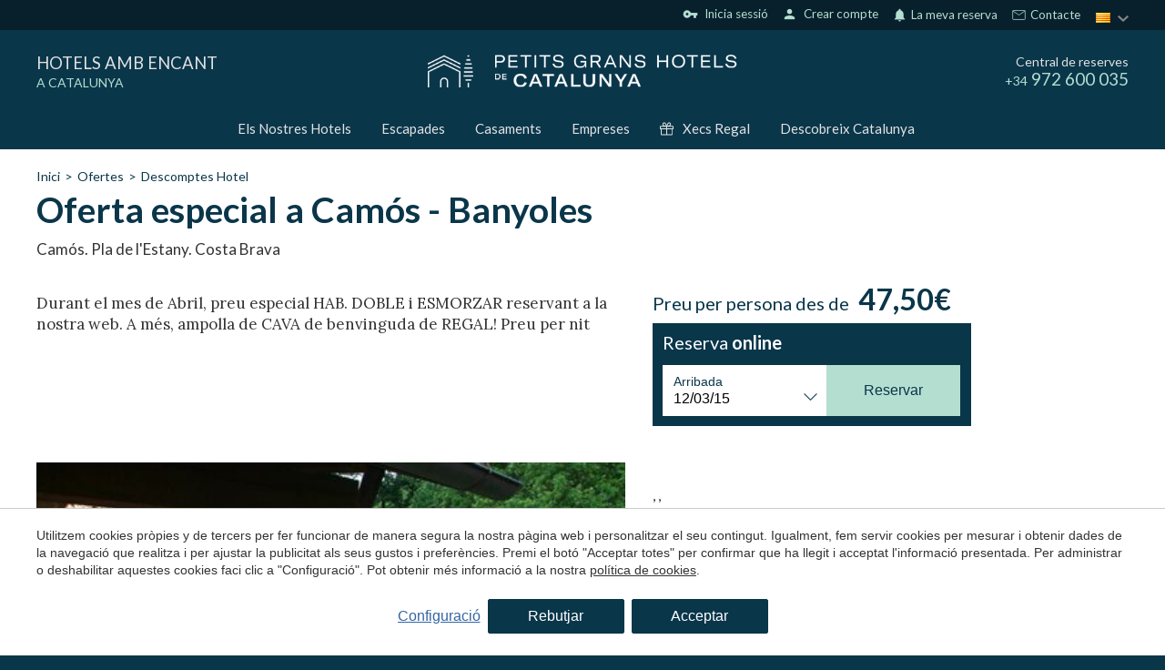

--- FILE ---
content_type: text/html; charset=UTF-8
request_url: https://www.petitsgranshotelsdecatalunya.com/ca/ofertes/descomptes-hotel/oferta-especial-en-camos-banyoles
body_size: 20887
content:
<!doctype html>
<!--[if lt IE 7]> <html class="no-js lt-ie9 lt-ie8 lt-ie7" lang="ca"> <![endif]-->
<!--[if IE 7]>    <html class="no-js lt-ie9 lt-ie8" lang="ca"> <![endif]-->
<!--[if IE 8]>    <html class="no-js lt-ie9" lang="ca"> <![endif]-->
<!--[if IE 9]>    <html class="no-js lt-ie10" lang="ca"> <![endif]-->
<!--[if gt IE 8]><!--> <html class="no-js" lang="ca"> <!--<![endif]-->
<head>
<meta charset="utf-8">
<meta http-equiv="X-UA-Compatible" content="IE=edge,chrome=1">
<TITLE>Oferta especial a Camós - Banyoles | Petits Grans Hotels de Catalunya</TITLE>
<META name="description" content="">
<META name="keywords" content="">
<meta name="resource-type" content="document" />
<META http-equiv="Content-Type" content="text/html; charset=UTF-8">
<META http-equiv="content-language" content="ca" />
<link rel="canonical" href="https://www.petitsgranshotelsdecatalunya.com/ca/ofertes/descomptes-hotel/oferta-especial-en-camos-banyoles">
<meta name="robots" content="index,follow,noodp,noydir">
<meta name="distribution" content="global">
<meta name="rating" content="general">
<meta name="copyright" content="2026 Petits Grans Hotels de Catalunya">
<meta name="expires" content="never">
<meta name="viewport" content="width=device-width, initial-scale=1">
<meta property="og:type" content="article" />
<meta property="og:site_name" content="Petits Grans Hotels de Catalunya" />
<meta property="og:url" content="https://www.petitsgranshotelsdecatalunya.com/ca/ofertes/descomptes-hotel/oferta-especial-en-camos-banyoles"/>
<meta property="og:title" content="Oferta especial a Camós - Banyoles" />
<meta property="og:description" content="" />
<meta property="og:image" content="https://www.petitsgranshotelsdecatalunya.com/media/hoteles/sala-de-camos/medium/sala-de-camos-7.jpg" />
<link rel="preconnect" href="https://www.googletagmanager.com">
<link rel="preconnect" href="https://www.google-analytics.com">
<link rel="preconnect" href="https://googleads.g.doubleclick.net">
<link rel="preconnect" href="https://connect.facebook.net">
<link rel="alternate" hreflang="ca-ES" href="https://www.petitsgranshotelsdecatalunya.com/ca/ofertes/descomptes-hotel/oferta-especial-en-camos-banyoles">
<link rel="alternate" hreflang="en" href="https://www.petitsgranshotelsdecatalunya.com/en/promotions/hotel-discounts/oferta-especial-en-camos-banyoles">
<link rel="alternate" hreflang="es" href="https://www.petitsgranshotelsdecatalunya.com/ofertas/descuentos-hotel/oferta-especial-en-camos-banyoles">
<link rel="alternate" hreflang="fr" href="https://www.petitsgranshotelsdecatalunya.com/fr/promos/reductions-hotel/oferta-especial-en-camos-banyoles">
<link rel="alternate" hreflang="ru" href="https://www.petitsgranshotelsdecatalunya.com/ru/predlojeniya/skidki/oferta-especial-en-camos-banyoles">
<link rel="alternate" hreflang="x-default" href="https://www.petitsgranshotelsdecatalunya.com/ofertas/descuentos-hotel/oferta-especial-en-camos-banyoles">
<meta name="msapplication-TileImage" content="/favicon.ico?v=1.7">
<meta name="apple-mobile-web-app-title" content="Petits Grans Hotels de Catalunya">
<link rel="icon" type="" href="/favicon.ico?v=1.7">


<LINK rel="stylesheet" href="/templates/html5.css?v=6.69" type="text/css" />

<LINK rel="stylesheet" href="/templates/style.css?v=6.69" type="text/css" />


<link href="https://fonts.googleapis.com/css?family=Lato:400,300,900&subset=latin&display=swap" rel="stylesheet" type="text/css" />
<link href="https://fonts.googleapis.com/css?family=Playfair Display SC&subset=latin&display=swap" rel="stylesheet" type="text/css" />
<link href="https://fonts.googleapis.com/css?family=Playfair Display&subset=latin&display=swap" rel="stylesheet" type="text/css" />

<style>
* {
font-family: 'Lato',Arial,Tahoma,sans-serif;
}
.weddings .blk-cnt h3 {
font-family: 'Playfair Display SC',Arial,Tahoma,sans-serif;
}
.z {
font-family: 'Playfair Display';
}
</style>

<!--[if lt IE 9]>
<style>header,nav,section,article,aside,footer,hgroup,main { display: block; }</style>
<script>
document.createElement('header');
document.createElement('nav');
document.createElement('section');
document.createElement('article');
document.createElement('aside');
document.createElement('footer');
document.createElement('hgroup');
document.createElement('main');
</script>
<![endif]-->
<!--[if lt IE 10]>
<style>select{ background:none; }</style>
<![endif]-->
<script src="//ajax.googleapis.com/ajax/libs/jquery/1.7.1/jquery.min.js"></script>
<script>window.jQuery || document.write('<script src="/scripts/jquery.min.js"><\/script>')</script>
<script>
var __ie_ctx__ = {
	wl:'es',
	l:'ca',
	ts:1769392336754,
	tj:null,
	pc:{pm:10,pc:10}
};
addEventListener("DOMContentLoaded",function(){if(window.__ie_ctx__){"number"!=typeof __ie_ctx__.tj&&(__ie_ctx__.tj=Date.now());__ie_ctx__.st={m:0,k:0,t:0,w:0,p:0};var c=__ie_ctx__.st;"ontouchstart"in window&&addEventListener("touchstart",function(){c.t++});addEventListener("click",function(){c.m++});addEventListener("keydown",function(){c.k++});addEventListener("wheel",function(){c.w++});addEventListener("pointermove",function(){c.p++});__ie_ctx__.__stf=function(g){var a=[],b=["Location","History","WebSocket",
"Window"],e=["localStorage","sessionStorage"],f=0,d;for(d in b)"function"==typeof window[b[d]]&&f++;for(d in e)"object"==typeof window[e[d]]&&f++;a.push(f);a.push(b.concat(e).length);a.push(__ie_ctx__.ts);__ie_ctx__.tj?a.push(Date.now()-__ie_ctx__.tj):a.push(-1);b=__ie_ctx__.st;a.push(b.k);a.push(b.m);a.push(b.w);a.push(b.t);a.push(b.p);a=btoa(a.map(function(h){return h.toString(16)}).join(","));g.setRequestHeader("X-IESM",a)}}});
</script>
<script async src="https://www.googletagmanager.com/gtag/js?id=G-S9KZJPP00M"></script>
<script>
window.dataLayer = window.dataLayer || [];
function gtag(){dataLayer.push(arguments)};
gtag('js', new Date());
gtag('consent', 'default', {
  ad_storage:'denied',
  ad_user_data:'denied',
  ad_personalization:'denied',
  analytics_storage:'denied'
});
gtag('config','G-S9KZJPP00M');
gtag('config', 'AW-391728096');
</script>
<!-- Facebook Pixel Code -->
<script>
  !function(f,b,e,v,n,t,s)
  {if(f.fbq)return;n=f.fbq=function(){n.callMethod?
  n.callMethod.apply(n,arguments):n.queue.push(arguments)};
  if(!f._fbq)f._fbq=n;n.push=n;n.loaded=!0;n.version='2.0';
  n.queue=[];t=b.createElement(e);t.async=!0;
  t.src=v;s=b.getElementsByTagName(e)[0];
  s.parentNode.insertBefore(t,s)}(window, document,'script',
  'https://connect.facebook.net/en_US/fbevents.js');
  fbq('init', '915870523614678');
  fbq('track', 'PageView');
</script>
<noscript><img height="1" width="1" style="display:none"
  src="https://www.facebook.com/tr?id=915870523614678&ev=PageView&noscript=1"
/></noscript>
<!-- End Facebook Pixel Code -->
</head>

<body id='content-offer' >
<div class="page">






<link href="//fonts.googleapis.com/icon?family=Material+Icons&display=swap" rel="stylesheet">
<link href='//fonts.googleapis.com/css?family=Lato:100,300,400,600,700&display=swap' rel='stylesheet' type='text/css'>
	<link href="//fonts.googleapis.com/css?family=Lora:100,300,400,600,700&subset=latin&display=swap" rel="stylesheet" type="text/css">




<script>
    $('body').addClass('isDesktop pghc chrome language_ca');
</script>





    
    <script>
        var url_language = '/ca';
        var user_response_msg = new Object();
        user_response_msg.wrong_login = "Usuari o contrasenya incorrectes";
        user_response_msg.empty_field = "Aquest camp no pot estar buit";
        user_response_msg.wrong_email = "L'e-mail proporcionat no és vàlid";
        user_response_msg.min_chars = "La contrasenya deu tenir almenys 6 caràcters";
        user_response_msg.used_login = "Aquest usuari ja ha sigut registrat";
        user_response_msg.changes_ok = "Canvis guardats amb èxit";
        user_response_msg.psw_match = "Les contrasenyes no coincideixen";
        user_response_msg.psw_updated = "Contrasenya actualitzada";
        user_response_msg.wrong_psw = "Contrasenya incorrecta";
    </script>

            <link rel="stylesheet" href="/templates/user/css/user.css?v=6.69">
        <link rel="stylesheet" href="/templates/style-pghc.css?v=6.69" type="text/css">

<link rel="stylesheet" href="/scripts/custom_animate.css" type="text/css">
<style>
            .languagesMenu__menu ul li.language-es:before{
            background-image: url('/templates/images/PGHC/flag_es.png');
        }
            .languagesMenu__menu ul li.language-ca:before{
            background-image: url('/templates/images/PGHC/flag_ca.png');
        }
            .languagesMenu__menu ul li.language-en:before{
            background-image: url('/templates/images/PGHC/flag_en.png');
        }
            .languagesMenu__menu ul li.language-fr:before{
            background-image: url('/templates/images/PGHC/flag_fr.png');
        }
    </style>


        <header class="header ">
    <div class="header__top">
        <div class="_container">
            <div class="header__topRight">
                                <div class="header__userLogin"><div class="loginZone">
            <div id="login" class="loginZone__option loginZone__option--login">
                            <i class="material-icons">vpn_key</i>
                        &nbsp;Inicia sessió        </div>
        <div id="register" class="loginZone__option loginZone__register">
                        <i class="material-icons">person</i>
                        &nbsp;Crear compte        </div>
    </div>

</div>

                <div class="iconLinks">
                    <div class="iconLinks__link menuDropdown menuDropdown--relative menuDropdown--click menuDropdown--gray iconLinks__link--contact">
                        <div class="menuDropdown__btn">
                     
                                                        <i class="iconLinks__icon material-icons">notifications</i>
                                                        La meva reserva</div>

                        <div class="menuDropdown__overlay"></div>

                        <div class="menuDropdown__dropdown">
    <div class="reservationFrom">
    <div class="bookingForm">

        <div class="reservationFrom__title">Gestionar la meva reserva</div>
        <form action="/ca/reserves" method="get" class="has-validation-callback" autocomplete="new-password">
            <input type="hidden" name="channelkey" value="7d7aa625-d053-495d-9c6b-9dc999e3a51c">
            <input type="hidden" name="idiomaid" value="ca">
            <input type="hidden" name="fullintegration" value="1">
            <input type="hidden" name="vscroll" value="1">
            <input type="hidden" name="trackid" value="PGHC">

            <div class="reservationFrom__field">
                <input type="email" name="email" placeholder="Email" autocomplete="new-password">
            </div>
        
            <div class="reservationFrom__field">
                <input type="text" name="localizador" placeholder="Localizador" autocomplete="new-password">
            </div>
            
            <div class="reservationFrom__field">
                <button class="_btn _btn--gold">Enviar</button>
            </div>
        </form>
    </div>
</div>

</div>
                    </div>
                  
                    <div class="iconLinks__link iconLinks__link--contact">
                        <svg xmlns="http://www.w3.org/2000/svg" fill="none"  viewBox="-0.5 -0.5 25 25">
                            <g id="SVGRepo_bgCarrier" stroke-width="0"/>
                            <g id="SVGRepo_tracerCarrier" stroke-linecap="round" stroke-linejoin="round"/>
                            <g id="SVGRepo_iconCarrier"> <g clip-path="url(#clip0_15_17)"> <rect width="24" height="24" fill=""/> <path d="M3 17.5V6.5C3 5.94772 3.44772 5.5 4 5.5H12H20C20.5523 5.5 21 5.94772 21 6.5V17.5C21 18.0523 20.5523 18.5 20 18.5H4C3.44772 18.5 3 18.0523 3 17.5Z" stroke="#fff" stroke-linejoin="round"/> <path d="M3 6L12 12L21 6" stroke="#fff" stroke-linejoin="round"/> </g> <defs> <clipPath id="clip0_15_17"> <rect width="24" height="24" fill="white"/> </clipPath> </defs> </g>
                        </svg>
                        <a href="/ca/contacte">
                        &nbsp;Contacte</a>
                     </div>
           
                </div>

                                <div class="header__languages">
                    <div class="languagesMenu menuDropdown menuDropdown--relative menuDropdown--gray">
                        <div class="languagesMenu__btn menuDropdown__btn">
                            <div class="languagesMenu__btnInner">
                                <img loading="lazy" src="/templates/images/PGHC/flag_ca.png" alt="Petits Grans Hotels de Catalunya language">
                            </div>
                        </div>

                        <div class="languagesMenu__menu menuDropdown__dropdown"><ul class="languages"><li class="language-ca active"><a href="/ca/ofertes/descomptes-hotel/oferta-especial-en-camos-banyoles">Català</a></li><li class="language-es"><a href="/ofertas/descuentos-hotel/oferta-especial-en-camos-banyoles">Español</a></li><li class="language-en"><a href="/en/promotions/hotel-discounts/oferta-especial-en-camos-banyoles">English</a></li><li class="language-fr"><a href="/fr/promos/reductions-hotel/oferta-especial-en-camos-banyoles">Français</a></li></ul></div>
                    </div>
                </div>
            </div>
        </div>
    </div>

            <div class="header__middle">
            <div class="_container">
                <div class="_row">
                    <div class="_table">
                        

                        <div class="_colThird _padH ">
    <div class="header__title">
        <a href="/ca"><div class="header__titleTitle">Hotels amb encant</div>    
                                    <span class="header__titleSubtitle">a catalunya</span>
                            
            
        </a>
    </div></div>

                        <div class="_colThird _padH _textCenter">
    <div class="header__logo">
                    <a href="/ca">
                <img loading="lazy" width="340" src="/templates/images/PGHC/logo.png?v=6.69" alt="Petits Grans Hotels de Catalunya">
            </a>
    </div></div>

                        <div class="_colThird _padH _textRight">
                            <div class="header__phone">
                                <div class="header__phoneTitle">Central de reserves</div>
                                <div class="header__phoneNumber"><span class="_textSmall">+34</span> 972 600 035</div>
                            </div>
                        </div>
                    </div>
                </div>
            </div>
        </div>
        <div class="header__bot">
            <div class="_container">
                <div class="header__menu">
    <ul class="navMenu">
            <li class="menu-0">                    <a href="/ca/hotels">Els Nostres Hotels</a>            </li>
            <li class="menu-1">                    <a href="/ca/escapades">Escapades</a>            </li>
            <li class="menu-2">                    <a href="/ca/casaments-amb-encant">Casaments</a>            </li>
            <li class="menu-3">                    <a href="/ca/empreses">Empreses</a>            </li>                    <li class="menu-4 navMenu__menuSvg navMenu__color">
                        <a href="/ca/xec-regal"><svg viewBox="0 0 512 512"><path d="M480,143.686H378.752c7.264-4.96,13.504-9.888,17.856-14.304c25.792-25.952,25.792-68.192,0-94.144
	c-25.056-25.216-68.768-25.248-93.856,0c-13.856,13.92-50.688,70.592-45.6,108.448h-2.304
	c5.056-37.856-31.744-94.528-45.6-108.448c-25.088-25.248-68.8-25.216-93.856,0C89.6,61.19,89.6,103.43,115.36,129.382
	c4.384,4.416,10.624,9.344,17.888,14.304H32c-17.632,0-32,14.368-32,32v80c0,8.832,7.168,16,16,16h16v192
	c0,17.632,14.368,32,32,32h384c17.632,0,32-14.368,32-32v-192h16c8.832,0,16-7.168,16-16v-80
	C512,158.054,497.632,143.686,480,143.686z M138.08,57.798c6.496-6.528,15.104-10.112,24.256-10.112
	c9.12,0,17.728,3.584,24.224,10.112c21.568,21.696,43.008,77.12,35.552,84.832c0,0-1.344,1.056-5.92,1.056
	c-22.112,0-64.32-22.976-78.112-36.864C124.672,93.318,124.672,71.302,138.08,57.798z M240,463.686H64v-192h176V463.686z
	 M240,239.686H32v-64h184.192H240V239.686z M325.44,57.798c12.992-13.024,35.52-12.992,48.48,0
	c13.408,13.504,13.408,35.52,0,49.024c-13.792,13.888-56,36.864-78.112,36.864c-4.576,0-5.92-1.024-5.952-1.056
	C282.432,134.918,303.872,79.494,325.44,57.798z M448,463.686H272v-192h176V463.686z M480,239.686H272v-64h23.808H480V239.686z"/></svg>Xecs Regal</a>
                    </li>
            <li class="menu-5">                    <a href="/ca/catalunya">Descobreix Catalunya</a>            </li>    </ul></div>
            </div>
        </div>
    
</header>



<main>
	

	<div class="_breadcrumbs _section">
		<div class="_container"><ul class='breadcrumbs'><li><a href="/ca">Inici</a></li><li><a href='/ca/ofertes'>Ofertes</a></li><li><a href='/ca/ofertes/descomptes-hotel'>Descomptes Hotel</a></li></ul></div>
	</div>

	<section class="offerTitles _section _section--small _noPadTop">
		<div class="_container">
			<div class="_pageTitles ">
				<div class="_pageTitle _bold"><h1 id='fx-page-title'>Oferta especial a Camós - Banyoles</h1></div>

									<div class="_pageSubtitle"><h2 id='fx-page-subtitle'>Camós. Pla de l&#039;Estany. Costa Brava</h2></div>			</div>
		</div>
	</section>

	<section class="sectionOffer _section _section--small _noPadTop">
		<div class="_container">
			<div class="sectionOffer__top">
				<div class="_row">
					<div class="sectionOffer__col _colCustom _padH">
		                <div class="contentStyle contentStyle--tick content"><p>Durant el mes de Abril, preu especial HAB. DOBLE i ESMORZAR reservant a la nostra web. A m&eacute;s, ampolla de CAVA de benvinguda de REGAL! Preu per nit</p>
</div>
		            </div>

		            <div class="sectionOffer__col _colCustom _padH">
			            <div class="priceFormBox">
															<div class="priceBlock">
									<div class="priceBlock__inner">
										<div class="priceBlock__text">Preu per persona des de</div>
										<div class="priceBlock__price">47,50€</div>
									</div>
								</div>
							
							<div class="bookingBox bookingBox--smlHorz">
								<div class="bookingBox__title bookingBox__title--oneLine">									<span>Reserva</span>
									<span>online</span>
								</div>

								<div class="bookingBox__form">
																		<form action="/ca/booking" class="booking" method="get" id="f"><input name="channelkey" value="7d7aa625-d053-495d-9c6b-9dc999e3a51c" type="hidden"><input name="hotelid" value="" type="hidden"><input name="h" value="" type="hidden"><input name="catalogo" value="54919@" type="hidden"><input name="idiomaid" value="ca" type="hidden"><input name="trackid" value="PGHC" type="hidden"><input name="adultos" value="2" type="hidden"><input name="nenes" value="0" type="hidden"><input name="fullintegration" value="1" type="hidden"><input name="vscroll" value="1" type="hidden"><input name="paisid" value="1" type="hidden"><input name="skin" value="pghc" type="hidden">										<input type="hidden" class="checkout fn-date-to date" name="hasta" value="30/04/15">

										<div class="bookingBox__fields _clearfix">
											<div class="bookingBox__field _clearfix _table">
												<label for="from">Arribada</label>
												<input type="text" name="desde" class="checkin fn-date-from date" id="from" value="12/03/15" readonly>
											</div>

											<div class="bookingBoxBtnField bookingBox__field">
												<button class="_btn _btn--gold">
									                <div class="_btn__inner">Reservar</div>
									            </button>
									        </div>
										</div>
									</form>
								</div>
							</div>
						</div>		            </div>
		        </div>
		    </div>

			<div class="sectionOffer__bottom">
				<div class="_row">
					<div class="sectionOffer__col _colCustom _padH">
						<div class="contentImage">
							
							<picture><img src="/media/hoteles/sala-de-camos/sala-de-camos-7.jpg" loading="lazy" width="700" height="500" alt=""></picture>						</div>
					</div>

					<div class="sectionOffer__col _colCustom _padH">
						<div class="hotelInfo">
															<div class="hotelInfo__top">
									<div class="hotelInfo__title">
										<a href="/" class="stars stars--">
											<h3></h3>
										</a>
									</div>
									<div class="hotelInfo__subtitle">, , </div>
								</div>
							
							<div class="hotelInfo__content contentStyle"></div>
						</div>
					</div>

				</div>
			</div>
		</div>
	</section>

	
	
    <section class="relatedOffers _section">
        <div class="_container">
            <div class="relatedOffers__title">Altres escapades que poden interessar-te</div>

            <div class="relatedOffers__offers">
                <div class="_row">
                        <div class="_colThird _pad">
    <div class="imageTitle">

                    <a href="/ca/ofertes/descomptes-hotel/10-descuento-en-solsona">                <div class="imageTitle__img">
                    <picture><img src="/media/hotels/498/medium/346a9adc-cc32-4901-a23a-3596cc30b023.jpg" loading="lazy" width="500" height="500" alt="Hotel La Vella Farga"></picture>                                            <div class="imageTitle__content">
                            <div class="imageTitle__title"> <span>Hotel</span>
                            <span>La Vella Farga</span></div>
                        </div>                </div>
                    </a>
        <div class="imageTitle__contentBtm">
                            <div class="imageTitle__title2">
                    <a href="/ca/ofertes/descomptes-hotel/10-descuento-en-solsona">10% Descompte a Solsona</a>
                </div>
            
            <div class="_table">
                                    <div class="imageTitle__price">
                        <a href="/ca/ofertes/descomptes-hotel/10-descuento-en-solsona">
                            <span class="imageTitle__priceBefore">des de</span>
                            <span class="imageTitle__priceValue">110&euro;</span>
                            <span class="imageTitle__priceAfter">/ persona</span>
                        </a>
                    </div>
                
                <div class="imageTitle__btn _textRight"><a target="_blank" data-checkin="12/03/15" data-checkout="30/04/15" href="/ca/booking?channelkey=15CCB1A8-590A-7F04-E050-790A30194B8C&hotelid=3486&catalogo=59441@59440@59442@81943@81946@59444@81949@59445@945590@81952@81955@81955@&idiomaid=ca&trackid=PGHC&desde=12/03/15&hasta=30/04/15&adultos=2&fullintegration=1&vscroll=1&paisid=1&skin=pghc"><div class='_btn reservar _btn--revert'>Reservar</div></a></div>
            </div>
        </div>
    </div></div>
                        <div class="_colThird _pad">
    <div class="imageTitle">

                    <a href="/ca/ofertes/descomptes-hotel/oferta-entre-setmana">                <div class="imageTitle__img">
                    <picture><img src="/media/hoteles/la-freixera/medium/8-habitacio-superior-amb-balcons-al-jardi.jpg" loading="lazy" width="500" height="500" alt="Hotel La Freixera"></picture>                                            <div class="imageTitle__content">
                            <div class="imageTitle__title"> <span>Hotel</span>
                            <span>La Freixera</span></div>
                        </div>                </div>
                    </a>
        <div class="imageTitle__contentBtm">
                            <div class="imageTitle__title2">
                    <a href="/ca/ofertes/descomptes-hotel/oferta-entre-setmana">Oferta entre Setmana a Solsona</a>
                </div>
            
            <div class="_table">
                                    <div class="imageTitle__price">
                        <a href="/ca/ofertes/descomptes-hotel/oferta-entre-setmana">
                            <span class="imageTitle__priceBefore">des de</span>
                            <span class="imageTitle__priceValue">55&euro;</span>
                            <span class="imageTitle__priceAfter">/ persona</span>
                        </a>
                    </div>
                
                <div class="imageTitle__btn _textRight"><a target="_blank" data-checkin="12/03/15" data-checkout="30/04/15" href="/ca/booking?channelkey=8C5E59C1-9AF4-48C0-A33C-58BAA894E96D&hotelid=1781&catalogo=@@&idiomaid=ca&trackid=PGHC&desde=12/03/15&hasta=30/04/15&adultos=2&fullintegration=1&vscroll=1&paisid=1&skin=pghc"><div class='_btn reservar _btn--revert'>Reservar</div></a></div>
            </div>
        </div>
    </div></div>
                        <div class="_colThird _pad">
    <div class="imageTitle">

                    <a href="/ca/ofertes/descomptes-hotel/oferta-hotel-casa-granados-40">                <div class="imageTitle__img">
                    <picture><img src="/media/hoteles/casa-granados/medium/casa-granados-hab.llit-metrimoni.jpg" loading="lazy" width="500" height="500" alt="Hotel-Boutique Casa Granados"></picture>                                            <div class="imageTitle__content">
                            <div class="imageTitle__title"> <span>Hotel-Boutique</span>
                            <span>Casa Granados</span></div>
                        </div>                </div>
                    </a>
        <div class="imageTitle__contentBtm">
                            <div class="imageTitle__title2">
                    <a href="/ca/ofertes/descomptes-hotel/oferta-hotel-casa-granados-40">Oferta Hotel Casa Granados 15%</a>
                </div>
            
            <div class="_table">
                                    <div class="imageTitle__price">
                        <a href="/ca/ofertes/descomptes-hotel/oferta-hotel-casa-granados-40">
                            <span class="imageTitle__priceBefore">des de</span>
                            <span class="imageTitle__priceValue">53&euro;</span>
                            <span class="imageTitle__priceAfter">/ persona</span>
                        </a>
                    </div>
                
                <div class="imageTitle__btn _textRight"><a target="_blank" data-checkin="12/03/15" data-checkout="30/04/15" href="/ca/booking?channelkey=09256872-66C6-8728-E050-C10A1E0A5762&hotelid=3370&catalogo=@@&idiomaid=ca&trackid=PGHC&desde=12/03/15&hasta=30/04/15&adultos=2&fullintegration=1&vscroll=1&paisid=1&skin=pghc"><div class='_btn reservar _btn--revert'>Reservar</div></a></div>
            </div>
        </div>
    </div></div>                </div>
            </div>
        </div>
    </section>
</main>
</div>
<div class="clear"></div>
	<div class="prefooter _bgBlue">
	    <div class="prefooter__inner">
		
	<div class="hotelLinks">
	<div class="_container">
		<div class="_row">
			<div class="hotelLinks__col _padH">    <div class="hotelLinks__group">
        <div class="hotelLinks__title ">
				            <a href="/ca/hotels-encant-costa-brava">
                <span>Hotels amb encant</span>                    <span> a la Costa Brava</span></a>
								

        </div>

        <ul>
					<li><a href="/ca/hotels-baix-emporda">Hotels al Baix Empordà</a></li><li><a href="/ca/hotels-begur">Hotels a Begur</a></li><li><a href="/ca/hotels-calella-de-palafrugell">Hotels a Calella de Palafrugell</a></li><li><a href="/ca/hotels-llafranc">Hotels a Llafranc</a></li><li><a href="/ca/hotels-a-platja-daro">Hotels a Platja d&#39;Aro</a></li><li><a href="/ca/hotels-palamos">Hotels a Palamós</a></li><li><a href="/ca/hotels-sagaro">Hotels a S&#39;Agaró</a></li><li><a href="/ca/hotels-pals">Hotels a Pals</a></li><li><a href="/ca/hotels-peratallada">Hotels a Peratallada</a></li><li><a href="/ca/hotels-sant-antoni-de-calonge">Hotels a Sant Antoni de Calonge</a></li><li><a href="/ca/hotels-lestartit">Hotels a L&#39;Estartit</a></li><li><a href="/ca/hotels-palafrugell">Hotels a Palafrugell</a></li><li><a href="/ca/hotels-alt-emporda">Hotels a l&#39;Alt Empordà</a></li><li><a href="/ca/hotels-cadaques">Hotels a Cadaqués</a></li><li><a href="/ca/hotels-lescala">Hotels a L&#39;Escala</a></li><li><a href="/ca/hotels-sant-feliu-de-guixols">Hotels a Sant Feliu de Guíxols</a></li><li><a href="/ca/hotels-castello-dempuries">Hotels a Castelló d&#39;Empúries</a></li><li><a href="/ca/hotels-tossa-de-mar">Hotels a Tossa de Mar</a></li><li><a href="/ca/hotels-pelacalc">Hotels a Pelacalç</a></li>     
        </ul>
    </div></div>

			<div class="hotelLinks__col _padH">    <div class="hotelLinks__group">
        <div class="hotelLinks__title ">
				            <a href="/ca/hotels-encant-girona">
                <span>Hotels amb encant</span>                    <span> a Girona</span></a>
								

        </div>

        <ul>
					<li><a href="/ca/hotels-girones">Hotels al Gironès</a></li><li><a href="/ca/hotels-girona-ciutat">Hotels a Girona ciutat</a></li><li><a href="/ca/hotels-avinyonet-de-puigventos">Hotels a Avinyonet de Puigventós</a></li><li><a href="/ca/hotels-cantallops">Hotels a Cantallops</a></li><li><a href="/ca/hotels-madremanya">Hotels a Madremanya</a></li><li><a href="/ca/hotels-macanet-de-cabrenys">Hotels a Maçanet de Cabrenys</a></li><li><a href="/ca/hotels-pont-de-molins">Hotels a Pont de Molins</a></li><li><a href="/ca/hotels-lloret-de-mar">Hotels a Lloret de Mar</a></li><li><a href="/ca/hotels-navata">Hotels a Navata</a></li><li><a href="/ca/hotels-san-julian-de-ramis">Hotels a San Julián de Ramis</a></li><li><a href="/ca/hotels-garrotxa">Hotels a La Garrotxa</a></li><li><a href="/ca/hotels-olot">Hotels a Olot</a></li><li><a href="/ca/hotels-santa-pau">Hotels a Santa Pau</a></li><li><a href="/ca/hotels-les-planes-dhostoles">Hotels a Les Planes d&#39;Hostoles</a></li><li><a href="/ca/hotels-sant-aniol-de-finestres">Hotels a Sant Aniol de Finestres</a></li>     
        </ul>
    </div></div>

			<div class="hotelLinks__col _padH">    <div class="hotelLinks__group">
        <div class="hotelLinks__title ">
				            <a href="/ca/hotels-encant-barcelona">
                <span>Hotels amb encant</span>                    <span> a Barcelona</span></a>
								

        </div>

        <ul>
					<li><a href="/ca/hotels-bages">Hotels al Bages</a></li><li><a href="/ca/hotels-castelladral">Hotels a Castelladral</a></li><li><a href="/ca/hotels-monistrol-de-calders">Hotels a Monistrol de Calders</a></li><li><a href="/ca/hotels-moianes">Hotels al Moianès</a></li><li><a href="/ca/hotels-calders">Hotels a Calders</a></li><li><a href="/ca/hotels-sant-joan-dolo">Hotels a Sant Joan d&#39;Oló</a></li><li><a href="/ca/hotels-barcelones">Hotels al Barcelonès</a></li><li><a href="/ca/hotels-maresme">Hotels al Maresme</a></li><li><a href="/ca/hotels-arenys-de-mar">Hotels a Arenys de Mar</a></li><li><a href="/ca/hotels-osona">Hotels a Osona</a></li><li><a href="/ca/hotels-a-sant-julia-de-vilatorta">Hotels a Sant Julià de Vilatorta</a></li><li><a href="/ca/hotels-valles-occidental">Hotels al Vallès Occidental</a></li><li><a href="/ca/hotels-a-valldoreix">Hotels a Valldoreix</a></li>     
        </ul>
    </div>    <div class="hotelLinks__group">
        <div class="hotelLinks__title ">
				            <a href="/ca/hotels-encant-tarragona">
                <span>Hotels amb encant</span>                    <span> a Tarragona</span></a>
								

        </div>

        <ul>
					<li><a href="/ca/hotels-terra-alta">Hotels a La Terra Alta</a></li><li><a href="/ca/hotels-bot">Hotels a Bot</a></li>     
        </ul>
    </div></div>

			<div class="hotelLinks__col _padH">    <div class="hotelLinks__group">
        <div class="hotelLinks__title ">
				            <a href="/ca/hotels-encant-pirineus">
                <span>Hotels amb encant als Pirineus</span></a>
								

        </div>

        <ul>
					<li><a href="/ca/hotels-ripolles">Hotels al Ripollès</a></li><li><a href="/ca/hotels-llanars">Hotels a Llanars</a></li><li><a href="/ca/hotels-mollo">Hotels a Molló</a></li><li><a href="/ca/hotels-ribes-de-freser">Hotels a Ribes de Freser</a></li><li><a href="/ca/hotels-setcases">Hotels a Setcases</a></li><li><a href="/ca/hotels-sant-joan-de-les-abadesses">Hotels a Sant Joan de les Abadesses</a></li><li><a href="/ca/hotels-solsones">Hotels al Solsonès</a></li><li><a href="/ca/hotels-lladurs">Hotels a Lladurs</a></li><li><a href="/ca/hotels-solsona">Hotels a Solsona</a></li><li><a href="/ca/hotels-sant-llorenc-de-morunys">Hotels a Sant Llorenç de Morunys</a></li>     
        </ul>
    </div>			</div>
		</div>
	</div>
</div>
<div class="rrss _textCenter">

    <div class="rrss__title">
        Troba'ns a    </div>

    <ul>            <li class="rrss__link">
                <a target="_blank" href="https://www.facebook.com/PetitsGransHotelsCatalunya/"><svg viewBox="0 0 53 53"><path class="cls-1" d="M26.5,1A25.5,25.5,0,1,1,1,26.5,25.529,25.529,0,0,1,26.5,1m0-1A26.5,26.5,0,1,0,53,26.5,26.5,26.5,0,0,0,26.5,0Z" /><path class="cls-2" d="M27.919,21.118a.807.807,0,0,1,.85-.921h2.139V16.916H27.953a3.727,3.727,0,0,0-4.016,4.014v2.178h-1.9v3.4h1.9v9.579h3.982V26.505H30.6l.358-3.4H27.919Z"/></svg></a>
            </li>            <li class="rrss__link">
                <a target="_blank" href="https://www.instagram.com/petitsgranshotelscat/"><svg viewBox="0 0 53 53"><path class="cls-1" d="M26.5,1A25.5,25.5,0,1,1,1,26.5,25.529,25.529,0,0,1,26.5,1m0-1A26.5,26.5,0,1,0,53,26.5,26.5,26.5,0,0,0,26.5,0Z" transform="translate(0 0)"/><path class="cls-2" d="M32.328,17H20.671A3.675,3.675,0,0,0,17,20.671V32.329A3.675,3.675,0,0,0,20.671,36H32.328A3.676,3.676,0,0,0,36,32.329V20.671A3.676,3.676,0,0,0,32.328,17Zm1.054,2.189H33.8v3.22l-3.21.011-.01-3.22ZM23.789,24.55a3.338,3.338,0,1,1-.633,1.95A3.34,3.34,0,0,1,23.789,24.55Zm10.36,7.779a1.822,1.822,0,0,1-1.821,1.82H20.671a1.821,1.821,0,0,1-1.82-1.82V24.55h2.836a5.2,5.2,0,1,0,9.624,0h2.838Z" transform="translate(0 0)"/></svg></a>
            </li></ul>

</div>  

<style>
    /* RRSS */
    .rrss{
        margin-top: -30px;
        margin-bottom: 50px;
    }
    .rrss__title{
        color: #ffffff;
        margin-bottom: 15px;
    }
    .rrss__text{
        font-size: 18px;
    }
    .rrss__link {
        display: inline-block;
        margin: 0 5px;
    }
    .rrss__link svg{
        width: 45px;
        height: 45px;
        border-radius: 50%;
        vertical-align: middle;
        fill: #ffffff;
        transition: 0.3s all;
        stroke-width: 31px;
        border: 1px solid var(--color-secondary);
    }
    .rrss__link svg:hover{
        background: var(--color-secondary);
    }
    .rrss__link svg path:first-child {
        fill: var(--color-secondary);
        display: none;
    }


    /* RRSS */
    @media(max-width:800px){
        .rrss{
            margin-top: 30px;
            margin-bottom: 0;
        }
    }

</style>			
    <div class="footerBanner">
        <div class="_container">
            <div class="footerBanner__inner _clearfix">
                <div class="_table _table--top">

                    <div class="footerBanner__col">

<div class="newsletter" id="mc_embed_signup">
    <form action="//petitsgranshotelsdecatalunya.us2.list-manage.com/subscribe/post?u=8d780d34764e0314ad5a81c41&amp;id=851e210709" method="post" id="mc-embedded-subscribe-form" name="mc-embedded-subscribe-form" class="validate" target="_blank" novalidate>
        <div id="mce-responses" class="clear">
            <div class="response" id="mce-error-response" style="display:none"></div>
            <div class="response" id="mce-success-response" style="display:none"></div>
        </div>

        <div class="newsletter__title">Rep les nostres ofertes per correu</div>

        <div class="newsletter__form">
            <div style="position: absolute; left: -5000px;">
                <input type="text" name="b_8d780d34764e0314ad5a81c41_8b15cfdb04" value="">
            </div>

            <div class="newsletter__row">
                <div class=" _table _table">
                    <div class="newsletter__pad">
                        <div class="newsletter__field footerBanner__field">
                            <input type="email" value="" name="EMAIL" class="required" id="mce-EMAIL" placeholder="Correu electrònic">
                        </div>
                    </div>
                    
                    <div class="newsletter__pad">
                        <button id="mc-embedded-subscribe" class="newsletter__btn _btn _btn--arrowBg">Enviar</button>
                    </div>
                </div>
            </div>

            <div style="position: absolute; left: -5000px;"><input type="text" name="b_8d780d34764e0314ad5a81c41_c27be5bf81" tabindex="-1" value=""></div>
            <div class="clear"></div>
        </div>
    </form>
</div>
</div>

                    
    <div class="footerBanner__col">
        <h4 class="footerBanner__title">Vols ser soci?</h4>
        <div class="footerBanner__link">
            <a href="/ca/quieres-ser-socio">
                <span>Contacti amb nosaltres</span>
            </a>
        </div>
    </div>

    <div class="footerBanner__col">
        <h4 class="footerBanner__title">Ets blogger?</h4>
        <div class="footerBanner__link">
            <a href="/ca/bloggers">
                <span>Contacti amb nosaltres</span>
            </a>
        </div>
    </div>                </div>
            </div>
        </div>
    </div>

					    </div>
    </div>

			<style>
			.footer {
				padding: 60px 0 0;
				background-color: #ECF1F1;
			}

			.footer__inner {
				display: grid;
				grid-template-columns: 275px 190px 1fr;
				grid-gap: 50px;
				padding-bottom: 70px;
			}

			.footerInfo {
				padding-top: 40px;
			}

			.footer__location {
					margin-top: 30px;
					line-height: 1.4;
			}

			.footer .footer__inner .footerLinks__link:not(:last-child) {
				margin-left: 0;
				margin-bottom: 14px;
			}

			.footer .footer__inner .footerLinks {
				text-align: left;
				color: var(--color-primary);
				display: flex;
				flex-direction: column;
			}
			.footer__3rd {
				padding-bottom: 0;
			}

			.footerLogos__img img {
				max-height: 60px;
			}

			.footer__inner {
				grid-template-columns:275px 1fr 170px !important;
			}
			.footer__desc .footerLinks {
				flex-direction: row !important;
				flex-wrap: wrap;
				margin-top: 30px;
			}
			.footer .footer__inner .footerLinks__link:not(:last-child) {
				margin-bottom: 6px;
			}
			.footer__reservas .header__phone {
				margin-bottom: 30px;
				text-align: right;
			}
			.footer__reservas .header__phoneNumber {
				color: #0A364A;
			}
			.footerInfo {
				padding-top: 10px;
			}
			.footer__desc {
				line-height: 1.2;
				
			}
			.footer__logo svg {
				width: 100%;
				height: auto;
			}
			.footer .footerLinks__link a {
				font-size: 16px;
			}
			.footer__3rd .footerLinks__link a {
				font-size: 13px;
			}
			@media(max-height: 768px) and (max-width: 1600px) {
				.footer .footerLinks__link a {
					font-size: 16px;
				}
				.footer__3rd .footerLinks__link a {
				font-size: 13px;
			}
			}
		</style>
		<footer class="footer">
			<div class="_container">
				<div class="footer__inner _padH">
					<div class="footer__logo">
					<picture><img src="/templates/images/PGHC/logo-blue.png" loading="lazy" width="260" height="" alt="Oferta especial a Camós - Banyoles"></picture>						<div class="footer__location">
							<div>C/ del Turisme, 1, <br>17253 Vall-llobrega<br> Girona</div>

							
						</div>
					</div>
					<div class="footer__desc">
						Petits Grans Hotels de Catalunya és l'associació d'hotels amb encant de Catalunya, des del Pirineu fins a la Costa Brava i la Costa Daurada, passant per zones del cor de Catalunya.<br><br>A Petits Grans Hotels de Catalunya et garantim el millor preu i condicions. Reservant a través de la nostra web estàs reservant directament amb l'hotel, sense comissions i amb descomptes que no trobaràs a cap altre portal de reserves.						

<div class="footerLinks">		<div class="footerLinks__link">
			<a href="/ca/hotels">Els Nostres Hotels</a>
		</div>		<div class="footerLinks__link">
			<a href="/ca/escapades">Escapades</a>
		</div>		<div class="footerLinks__link">
			<a href="/ca/xec-regal">Xecs Regal</a>
		</div>		<div class="footerLinks__link">
			<a href="/ca/catalunya">Descobreix Catalunya</a>
		</div></div>
					</div>
					<div class="footer__reservas">
						<div class="header__phone">
							<div class="header__phoneTitle">Central de reserves</div>
							<div class="header__phoneNumber"><span class="_textSmall">+34</span> 972 600 035</div>
						</div>
					</div>
				</div>
				<div class="_flex _flex--center _flex--sb _flex--aic _flex--wrap">
					<div class="footerLogos__img _colBlock _padH">
															<a href="http://costabrava.org/ca/" target="_blank" >
																<img loading="lazy" src="/templates/images/PGHC/patronat-1.png" alt="Costa Brava Pirineu de Girona" >
															</a>
													</div>
					<div class="footerLogos__img _colBlock _padH">
															<a href="http://www.catalunya.com/" target="_blank" >
																<img loading="lazy" src="/templates/images/PGHC/catalunya.jpg" alt="Catalunya.com" >
															</a>
													</div>
					<div class="footerLogos__img _colBlock _padH">
																<img loading="lazy" src="/templates/images/PGHC/logo-ghc.svg" alt=" Grans Hotels Catalunya" >
													</div>
					<div class="footerLogos__img _colBlock _padH">
															<a href="http://www.cuinadelempordanet.com/ca/" target="_blank" >
																<img loading="lazy" src="/templates/images/PGHC/logo-cuina-empordanet.png" alt="La cuina de l'empordanet" style='height:55px;'>
															</a>
													</div>
									</div>
			</div>
			<div class="footer__3rd"><div class="footerInfo">
	<div class="_container">
				
		<div class="footerInfo__child"></div>

		<div class="footerInfo__child">
			<div class="footerCopyright">
				<div class="">
										<div>© 1998 - 2026</div>
					<div>Petits Grans Hotels de Catalunya</div>
										<div><div class="footerLinks footerLinks--disclaimer">			<div class="footerLinks__link">
				<a  href="/ca/avis-legal">Avís Legal</a>
			</div>
		
					<div class="footerLinks__link">
				<a  href="/ca/condicions-d-us-de-la-web">Condicions d'ús de la web</a>
			</div>
		
					<div class="footerLinks__link">
				<a  href="/ca/politica-de-cookies">Política de Cookies</a>
			</div></div>
</div>	
									</div>

				<div>by <a href="https://www.iestrategic.es/"><u>iEstrategic</u></a></div>
			</div>
		</div>
	</div>
</div>
</div>
		</footer>

		
<script type="text/javascript" src="/templates/common/_scripts.js?v=6.69"></script>

	<div class="login-overlay"></div>
	<div class="login-box pad blue">
		<div class="register-box-content tab-content pad">
			<form action="#" autocomplete="new-password" method="POST" id="register-form">
				<input type="hidden" name="lang" value="ca">
				<input style="display:none" type="text" name="fakeusernameremembered"/>
				<input style="display:none" type="password" name="fakepasswordremembered"/>
				<div class="close">
						<svg width="30px" height="30px" viewBox="0 0 24.00 24.00" fill="none" xmlns="http://www.w3.org/2000/svg"><g id="SVGRepo_bgCarrier" stroke-width="0"></g><g id="SVGRepo_tracerCarrier" stroke-linecap="round" stroke-linejoin="round"></g><g id="SVGRepo_iconCarrier"> <g id="Menu / Close_MD"> <path id="Vector" d="M18 18L12 12M12 12L6 6M12 12L18 6M12 12L6 18" stroke="#ffffff" stroke-width="1.296" stroke-linecap="round" stroke-linejoin="round"></path> </g> </g></svg>
				</div>				
				<div class="_colComplete title-box">
					uneix-te a <b>Petits Grans Hotels de Catalunya</b>
				</div>
				<div class="_colComplete input-box animated-label">
					<div class="input-overlay"></div>
					<label>Nom</label>
					<input type="text" name="first_name" autocomplete="new-password" id="register-form-firstname" placeholder="Nom">
				</div>
				<div class="_colComplete input-box animated-label">
					<div class="input-overlay"></div>
					<label>Cognom</label>
					<input type="text" name="last_name" autocomplete="new-password" id="register-form-lastname" placeholder="Cognom">
				</div>
				<div class="clear"></div>
				<div class="_colComplete input-box animated-label">
					<div class="input-overlay"></div>
					<label>E-mail</label>
					<input type="text" name="email" autocomplete="new-password" id="register-form-email" placeholder="E-mail">
				</div>
				
				<div class="_colComplete input-box animated-label">
					<div class="input-overlay"></div>
					<label>Crea una contrasenya</label>
					<input type="password" name="password" autocomplete="new-password" id="register-form-password" placeholder="Crea una contrasenya">
				</div>
				<div class="_colComplete input-box">
					<input type="submit" value="Crear compte">
				</div>
			</form>
		</div>
		<div class="login-box-content tab-content pad">
			<form action="#" method="POST" autocomplete="new-password" id="login-form">
				<input style="display:none" type="text" name="fakeusernameremembered"/>
				<input style="display:none" type="password" name="fakepasswordremembered"/>

				<div class="close">
						<svg width="30px" height="30px" viewBox="0 0 24.00 24.00" fill="none" xmlns="http://www.w3.org/2000/svg"><g id="SVGRepo_bgCarrier" stroke-width="0"></g><g id="SVGRepo_tracerCarrier" stroke-linecap="round" stroke-linejoin="round"></g><g id="SVGRepo_iconCarrier"> <g id="Menu / Close_MD"> <path id="Vector" d="M18 18L12 12M12 12L6 6M12 12L18 6M12 12L6 18" stroke="#ffffff" stroke-width="1.296" stroke-linecap="round" stroke-linejoin="round"></path> </g> </g></svg>
				</div>
				<div class="_colComplete title-box">
					Inicia sessió				</div>
				<div class="_colComplete input-box animated-label">
					<div class="input-overlay"></div>
					<label>E-mail</label>
					<input type="text" name="username" autocomplete="new-password" id="login-email" placeholder="E-mail">
				</div>
				<div class="_colComplete input-box animated-label">
					<div class="input-overlay"></div>
					<label>Contrasenya</label>
					<input type="password" name="password" autocomplete="new-password" id="login-pwd" placeholder="Contrasenya">
				</div>	
				<div class="_colComplete input-box">
					<input type="submit" value="Inicia sessió">
				</div>
				<div class="resp"></div>
			</form>
			<div class="other-options">
				<div class="forgot">
					<a href="#">
						No recordes la teva contrasenya?
					</a>
				</div>
				<div>
					<span>
						Si no tens un compte, pots crear-ne un fent <span class="fn-register clickable">clic aquí</span>.					</span>
				</div>
			</div>
		</div>
		<div class="recovery-box-content tab-content pad">
			<div class="close">
						<svg width="30px" height="30px" viewBox="0 0 24.00 24.00" fill="none" xmlns="http://www.w3.org/2000/svg"><g id="SVGRepo_bgCarrier" stroke-width="0"></g><g id="SVGRepo_tracerCarrier" stroke-linecap="round" stroke-linejoin="round"></g><g id="SVGRepo_iconCarrier"> <g id="Menu / Close_MD"> <path id="Vector" d="M18 18L12 12M12 12L6 6M12 12L18 6M12 12L6 18" stroke="#ffffff" stroke-width="1.296" stroke-linecap="round" stroke-linejoin="round"></path> </g> </g></svg>
					</div>				
			<div class="goback">←</div>
			<div class="_colComplete title-box">
				Recuperar contrasenya			</div>
			<form method="POST" id="password-forgotten-form" novalidate>
				<div class="_colComplete input-box animated-label">
					<div class="input-overlay"></div>
					<label>E-mail</label>
					<input type="text" name="email" autocomplete="new-password" placeholder="E-mail" data-validation="email required" required>
				</div>
				<div class="_colComplete input-box">
					<input type="submit" value="Enviar contrasenya"> 
				</div>
			</form>
			<div id="recover-msg" class="resp">
				Hem rebut la seva sol·licitud. Si la compte proporcionada existeix de seguida li reenviarem un correu electrònic amb la seva nova contrasenya.			</div>
		</div>
			</div>
	
	<script src="/scripts/form-validator/jquery.form-validator.min.js"></script>
	<script type="text/javascript">

		page_template = "content-offer";		$(document).ready(function(){
			$.validate({
				scrollToTopOnError: false,
				lang : 'ca',
				modules : 'security',
				validateOnBlur : false
			});
		});
	</script>

	<script type="text/javascript" src="/templates/user/js/userManagement.js?v=6.69"></script>

			<script>
			$(".promoSlot .promo").on("click", function() {
			    if($(this).parent(".promoSlot").attr('id') != 'promoSlot_userOffers'){
			        user_resetSidebarContent();
			        $(".register-box-content").addClass("show");
			    }
			});
		</script>
	







	<link rel="stylesheet" href="/scripts/jquery-ui-new.css?v=6.69" />
	<script src="/scripts/jquery_ui.js?v=6.69"></script>

	<script>
var months = ['Enero', 'Febrero', 'Marzo', 'Abril', 'Mayo', 'Junio', 'Julio', 'Agosto', 'Septiembre', 'Octubre', 'Noviembre', 'Diciembre'];

$(document).ready(function() {
    
        months = ['Gener','Febrer','Març','Abril','Maig','Juny',
                'Juliol','Agost','Setembre','Octubre','Novembre','Desembre'];

        $.datepicker.regional['ca'] = {
            closeText: 'Tancar',
            prevText: '&#x3c;Ant',
            nextText: 'Seg&#x3e;',
            currentText: 'Avui',
            monthNames: ['Gener','Febrer','Març','Abril','Maig','Juny',
            'Juliol','Agost','Setembre','Octubre','Novembre','Desembre'],
            monthNamesShort: ['Gen','Feb','Mar','Abr','Mai','Jun',
            'Jul','Ago','Set','Oct','Nov','Des'],
            dayNames: ['Diumenge','Dilluns','Dimarts','Dimecres','Dijous','Divendres','Dissabte'],
            dayNamesShort: ['Dg','Dl','Dt','Dc','Dj','Dv','Ds'],
            dayNamesMin: ['Dg','Dl','Dt','Dc','Dj','Dv','Ds'],
            weekHeader: 'Sm',
            firstDay: 1,
            isRTL: false,
            showMonthAfterYear: false,
            yearSuffix: ''
        };

        $.datepicker.setDefaults($.datepicker.regional['ca']);

    });
</script>	<script type="text/javascript">
		$(document).ready(function(){
			$( ".fn-date-from" ).each(function(){
				var self = $(this);
				self.datepicker({
					changeMonth: true,
					numberOfMonths: 1,
					minDate: 0,
					dateFormat: 'dd/mm/y',
					onClose: function( selectedDate ) {
						$(".fn-date-from").datepicker( "setDate", selectedDate );

						var thisDate = $(this).datepicker('getDate');
						var nextDayDate = new Date(thisDate.setDate(thisDate.getDate() + 1));//next day
						var checkoutData = new Date(thisDate.setDate(thisDate.getDate() + 0));//determine checkout

						$(".fn-date-to").datepicker("option", "minDate", nextDayDate);//min checkout is next day
						$(".fn-date-to").datepicker("setDate", checkoutData);//set checkout
						self.parent().siblings('div').find(".fn-date-to").datepicker("show");
					}
				});
			});

			$( ".fn-date-to" ).each(function(){
				$(this).datepicker({
					changeMonth: true,
					numberOfMonths: 1,
					minDate: 0,
					dateFormat: 'dd/mm/y',
					onClose: function( selectedDate ) {
						$(".fn-date-to").datepicker( "setDate", selectedDate );
					}
				});
			});

			$( ".fn-event-date" ).datepicker({
				changeMonth: true,
				numberOfMonths: 1,
				minDate: 0,
				dateFormat: 'dd/mm/y',
			});
		});
	</script>


















	<style type="text/css">
		body.safari #popupCustomOverlay_loader,
		body.safari #popupCustom_loader{
			display: block!important;
			opacity: 0;
			pointer-events: none;
		}
		body.safari #popupCustomOverlay_loader.-active-,
		body.safari #popupCustom_loader.-active-{
			display: block;
			opacity: 1;
			pointer-events: all;
		}
	</style>

<style type="text/css">
	.bookingLoader{
		display: none!important;
	}
</style>	
<div id="API_Loader">
            <div class="popupCustomOverlay" id="popupCustomOverlay_loader"></div>
    
    <div class="popupCustom" id="popupCustom_loader">
        <div class="popupCustom__content ">
        	<div class="popupCustom__content--box">
        		<div class="popupCustom__content--title fx-anim fadeIn">
        		Cercant hotels...
            	</div>
            	<div class="fx-anim fadeIn">
            		<div class="popupCustom__content--loader"></div>
            	</div>
            	<div class="_textCenter fx-anim fadeIn"><span>Sabies que...?</span> <p>Petits Grans Hotels de Catalunya, a diferència d'altres cercadors com Booking o Expedia, és el portal oficial dels hotels!</p> <p>Garantim el millor preu disponible</p> <p>Reserva directa amb l'hotel, sense comissions</p></div>
        	</div>
       	</div>
    </div>
</div>


<script>
    $(document).ready(function() {
    	var body = document.body;
	    if (body.classList.contains('safari')) {
	    	$('.charge_loader').click(function() {
		        		$(this).addClass('charging_loader');
		        		setTimeout(function() {
				        	$('#popupCustomOverlay_loader').addClass('-active-');
				        	$('#popupCustom_loader').addClass('-active-');
			        	}, 5);
		    });
	    }else{
	    	$('.charge_loader').click(function() {
		        $(this).addClass('charging_loader');
			        setTimeout(function() {
			        	$('#popupCustomOverlay_loader').show();
			        	$('#popupCustom_loader').addClass('-active-');
			        }, 2000); // 2000 milisegundos = 2 segundos
		        
		    });
	    }
	});
</script>
	




<script type="text/javascript">

function psBookingTrack(Params)
{

	if(!Params || typeof Params!='object' || Array.isArray(Params))
		return;

	// Global vars
	if(!__ie_ctx__.hasOwnProperty('prestige'))
	{
		var tNow = Date.now();
		__ie_ctx__.prestige = {
			prestigeItems:null,
			cartItems:[],
			total:0,
			step2_exists:false,
			loadTime:tNow-__ie_ctx__.tj,
			slowLoadSent:false
		};
		if(!__ie_ctx__.prestige.slowLoadSent && __ie_ctx__.prestige.loadTime>10000)
		{
			$.ajax({
				type:'POST',
				url:'/site/ajax/prestigeLogSlowLoad', 
				dataType:'json',
				contentType:'application/json',
				processData:false,
				headers:{'X-JSON-Request':'true'},
				data:JSON.stringify({
					loadedAt:tNow, 
					loadTime:__ie_ctx__.prestige.loadTime,
					page:location.href
				})
			});
			__ie_ctx__.prestige.slowLoadSent = true;
		}
	}

	// Convert date, example: 17/02/2024 to 2024-02-17
	function ps_convert_date(texto){
		return texto.replace(/^(\d{2})\/(\d{2})\/(\d{4})$/g,'$3-$2-$1');
	}

	// Calculate number of nights by dates from and to
	function calculate_nights_by_dates(from, to)
	{
		var checkin 		= ps_convert_date(from);
		var checkout 		= ps_convert_date(to);
		var checkin_date 	= new Date(checkin).getTime();
		var checkout_date   = new Date(checkout).getTime();

		return (checkout_date - checkin_date)/(1000*60*60*24);
	}

	// Prepare prestige items for add_to_cart gtag event
	function prepare_items_to_add_to_cart(params, products, nights){
		var count = 0;
		var itemList = [];
		for(var i in products)
		{
			var last_item = products[i];

			__ie_ctx__.prestige.total += parseFloat(last_item.rate);
			if(typeof last_item.productname!='string')
				last_item.productname = '';

						var productName = params.hotel+': '+last_item.productname;
			
			itemList.push({
				item_id: last_item.roomtypecode+'_'+last_item.productcode,
				item_name: productName,
				coupon: params.promoCode,
				index: count,
				item_list_id: "booking_engine",
				item_list_name: "Motor de reservas",
				price: parseFloat(last_item.rate),
				quantity: nights,
			});
		}
		return itemList;
	}

	try{
		
	var selectedproduct = [];  
	var lastviewitems 	= [];
	var itemList 		= [];

	// view_item_list gtag event
	if (Params.source == 'step1' && Params.action == 'search' && Params.products.length > 0) {

		var nights = calculate_nights_by_dates(Params.from, Params.to);

		__ie_ctx__.prestige.prestigeItems = Params.products;


		var count = 0;
		for(var i in Params.products)
		{
			var item = Params.products[i];
			if(typeof item.productname!='string')
				item.productname = '';

						var productName = Params.hotel+': '+item.productname;
						itemList.push({
				item_id:item.roomtypecode+'_'+item.productcode,
				item_name:productName,
				coupon: Params.promoCode,
				index: count,
				item_brand:Params.hotel,
				item_list_id: "booking_engine",
				item_list_name: "Motor de reservas",
				price:parseFloat(item.rate),
				quantity: nights
			});
			count ++;
		}
		

		var first_loop = true;

		for(var i=0; i<itemList.length; i+=15)
		{
			if(first_loop){
				var chunk = itemList.slice(0, 15);
			} else {
				var cont = parseInt(i+15);
				var chunk = itemList.slice(i,cont)
			}
			first_loop = false;

			gtag("event", "view_item_list", {
				item_list_id: "booking_engine",
				item_list_name: "Motor de reservas",
				items: chunk
			});
			
		}

	// view_item gtag event
	} else if (Params.source == 'step1' && Params.action == 'addItem') {

		var nights = calculate_nights_by_dates(Params.from, Params.to);

		var item_product = [];
		__ie_ctx__.prestige.cartItems = [];

		// Load the products of global variable
		lastviewitems = __ie_ctx__.prestige.prestigeItems;
		

		// Declared name and amount
		var product_name 	= Params.product;
		var product_amount 	= Params.amount;

		// Assigned data product in this product
 		for(var i in lastviewitems)
		{
			var last_item = lastviewitems[i];
			if(last_item.productname == product_name && last_item.rate == product_amount){
				item_product = last_item;
				__ie_ctx__.prestige.cartItems.push(last_item);
				break;
			}
		}

		if(typeof item_product.productname!='string')
			item_product.productname = '';

				var productName = Params.hotel+': '+item_product.productname;
		
		selectedproduct = [{
			item_id: item_product.roomtypecode+'_'+item_product.productcode,
			item_name: productName,
			coupon: Params.promoCode,
			index: 0,
			price: parseFloat(item_product.rate),
			item_list_id: "booking_engine",
			item_list_name: "Motor de reservas",
			quantity: nights,
		}];
		
		gtag("event", "view_item", {
			currency: Params.currency,
			value: parseFloat(Params.amount),
			items: selectedproduct
		});
		

		
	// add_to_cart gtag event
	} else if (Params.source == 'step2' && Params.action == 'load'){
		__ie_ctx__.prestige.step2_exists = true;
	
		var nights = calculate_nights_by_dates(Params.from, Params.to);

		lastviewitems = __ie_ctx__.prestige.cartItems;

		itemList = prepare_items_to_add_to_cart(Params, lastviewitems, nights);

		gtag("event", "add_to_cart", {
			currency: Params.currency,
			value: parseFloat(__ie_ctx__.prestige.total),
			items: itemList
		});
		
		
	// begin_checkout gtag event
	} else if (Params.source == 'step3' && Params.action == 'load') {

		var nights = calculate_nights_by_dates(Params.from, Params.to);

		lastviewitems = __ie_ctx__.prestige.cartItems;

		// Fire add_to_cart event if step2 is not available for this hotel (no extras)
		if(!__ie_ctx__.prestige.step2_exists){
			itemList = prepare_items_to_add_to_cart(Params, lastviewitems, nights);

			gtag("event", "add_to_cart", {
				currency: Params.currency,
				value: parseFloat(__ie_ctx__.prestige.total),
				items: itemList
			});
			
		}

		// Fire begin_checkout gtag event on step3 load	
		var count = 0;
		for(var i in lastviewitems)
		{
			var last_item = lastviewitems[i];

			if(typeof last_item.productname!='string')
				last_item.productname = '';

						var productName = Params.hotel+': '+last_item.productname;
			
			itemList.push({
				item_id: last_item.roomtypecode+'_'+last_item.productcode,
				item_name: productName,
				coupon: Params.promoCode,
				index: count,
				price: parseFloat(last_item.rate),
				item_list_id: "booking_engine",
				item_list_name: "Motor de reservas",
				quantity: nights,
			});
			count ++;
		}

		
		gtag("event", "begin_checkout", {
			currency: Params.currency,
			value: parseFloat(__ie_ctx__.prestige.total),
			coupon: Params.promoCode,
			items: itemList
		});
		

	}

	} catch(error){
		$.ajax({
			type:'POST',
			url:'/site/ajax/trace', 
			dataType:'json',
			contentType:'application/json',
			processData:false,
			headers:{'X-JSON-Request':'true'},
			data:JSON.stringify({error:error.message, stack:error.stack})
		});
	}
	
}	

function psBookingTrackReservation(Params)
{

	function psGetCookie(name)
	{
		var raw = document.cookie.match(new RegExp(name+'=(.*?)(?:;|$)'));
		if(!raw || !raw[1])
			return undefined;
		return decodeURIComponent(raw[1]);
	}
	
	try
	{
		Params.url = {
			location:location.pathname,
			search:location.search
		};
		
		var checkinYMD = '';
		var checkoutYMD = '';
		var checkinDMY = '';
		var checkoutDMY = '';
		var hotel = 'Petits Grans Hotels de Catalunya';
		var pattern = /^(\d+)\/(\d+)\/(\d+)$/;
		var itemList = [];
		var globQty = 1;
		var promoCode = Params.codPromo || '';
		var hotelName = '';
		var affValue = '';
		var isReservationUpdate = false;
		Params.clientLanguage = 'ca';

		// Get hotel name
		if(Params.products.length>0)
		{
			hotel = Params.products[0].hotel;
			try
			{
				checkinYMD = Params.products[0].from.replace(pattern, '20$3-$2-$1');
				checkoutYMD = Params.products[0].to.replace(pattern, '20$3-$2-$1');
				checkinDMY = Params.products[0].from.replace(pattern, '$1-$2-20$3');
				checkoutDMY = Params.products[0].to.replace(pattern, '$1-$2-20$3');
				affValue = psGetCookie('fx_firstattr');
				for(var i in Params.products)
				{
					var item = Params.products[i];
					var ci = item.from.replace(pattern, '20$3-$2-$1');
					var co = item.to.replace(pattern, '20$3-$2-$1');
					var d1 = new Date(ci);
					var d2 = new Date(co);
					var qty = !isNaN(d1)&&!isNaN(d2) ? parseInt(Math.abs(d2-d1)/86400000) : 1;
					var productName = hotel+': '+item.name;
					if(i==0)
						globQty = qty;
					itemList.push({
						item_id:item.id,
						item_name:productName,
						item_brand:item.hotel,
						item_variant:checkinYMD+','+checkoutYMD,
						item_list_id: "booking_engine",
						item_list_name: "Motor de reservas",
						quantity:qty,
						price:parseFloat(item.amount),
						index:i,
						affiliation:affValue
					});
					hotelName = item.hotel;
				}
			}
			catch(e){
				
			}
		}

		// Booking tracking code
				gtag('event', 'purchase', {
			transaction_id:Params.locator, // Transaction ID. Required.
			value:parseFloat(Params.total), // Grand Total.
			currency:'EUR',
			coupon:promoCode,
			shipping:0, // Shipping.
			items:itemList,
			checkin:checkinYMD,
			checkout:checkoutYMD
		});
				
				var endpointUrl = '/site/ajax/prestigeTrackReservation';
		if(isReservationUpdate || Params.reservaModificada)
			endpointUrl = '/site/ajax/prestigeUpdateReservation';
		$.ajax({
			type:'POST',
			url:endpointUrl, 
			dataType:'json',
			contentType:'application/json',
			processData:false,
			headers:{'X-JSON-Request':'true'},
			data:JSON.stringify(Params)
		});
				
		gtag('event', 'conversion', {
			send_to:'AW-391728096/DEUXCO2WydADEOCX5boB', 
			currency:'EUR', 
			value:parseFloat(Params.total)
		});
		fbq('track', 'Purchase', {
			 value:parseFloat(Params.total),
			 currency:'EUR'
		});
	
	
	}
	catch(error)
	{
	}

}
</script>




<script type="text/javascript">
$('a[href$=pdf]').click(function(){
	gtag('event', 'download', {
		'event_category': 'FX-Events',
		'event_action': 'Download',
		'event_label': $(this).attr('href'),
		'value': 1,
		'non_interaction': true
	});
});

$('.inquiry').click(function () {
	var event_label = $("#category_id").val();
	var event_value = 1;
	gtag('event', 'inquiry', {
		'event_category': 'FX-Events',
		'event_action': 'Inquiry',
		'event_label': event_label,
		'value': event_value,
		'non_interaction': true
	});
	gtag('event', 'conversion', {'send_to': 'AW-391728096/o9MKCPCWydADEOCX5boB', 'currency': 'EUR'});

});

$('.booking').submit(function(){
	var patt = /^(\d+)(?:\/|\-)(\d+)(?:\/|\-)(\d+)$/;
	var checkinVal = $('.booking').find('.checkin').val();
	var checkoutVal = $('.booking').find('.checkout').val();
	if(typeof checkinVal!='string' || typeof checkoutVal!='string')
		return;
	var checkinYMD = checkinVal.replace(patt, '$3-$2-$1');
	var checkoutYMD = checkoutVal.replace(patt, '$3-$2-$1');
	if(checkinYMD.substring(0, 2)!='20')
		checkinYMD = '20'+checkinYMD;
	if(checkoutYMD.substring(0, 2)!='20')
		checkoutYMD = '20'+checkoutYMD;
	gtag('event', 'Availability', {
		event_label:checkinYMD+','+checkoutYMD
	});
});

$('.promo-link').click(function () {
	gtag('event', 'promotion', {
	'event_category': 'FX-Events',
			'event_action': 'Promotions',
			'event_label': $(this).attr('data-id') + '#' + $(this).attr('data-language') + '#' + $(this).attr('data-title'),
			'value': 1,
			'non_interaction': true
	});
});
	
$('a[href^="tel:"]').click(function () {
	gtag('event', 'call', {
	'event_category': 'FX-Events',
			'event_action': 'Calls',
			'event_label': $(this).attr('href'),
			'value': 1,
			'non_interaction': true
	});
		
	gtag('event', 'conversion', {'send_to': 'AW-391728096/uBBcCPOWydADEOCX5boB', 'currency': 'EUR'});
});
	
</script>
<script type="text/javascript">
function fxTrackInquiry(action, label, value, category, options)
{
	var defVal = 1;
	action = action || 'Inquiry';
	if(typeof window.__fxTrackInquiry_action=='string')
		action = window.__fxTrackInquiry_action;
	label = label || '';
	value = value!==null && !isNaN(value) ? parseFloat(value) : defVal;
	category = category || 'FX-Events';
	var adwTrCode = 'AW-391728096/o9MKCPCWydADEOCX5boB';
	var fbKey = 'track';
	var fbValue = 'Lead';
	if(typeof(options)=='object' && !Array.isArray(options) && options!=null)
	{
		if(typeof(options.adwords_tracking_code)=='string')
			adwTrCode = options.adwords_tracking_code;
		if(typeof(options.facebook_track_custom)=='string')
		{
			fbKey = 'trackCustom';
			fbValue = options.facebook_track_custom;
		}
	}
	if(window.gtag)
	{
		gtag('event', action, {'event_category':category,'event_action':action,'event_label':label,'value':value,'non_interaction':true});
		gtag('event', 'generate_lead', {currency:'EUR', value:value});
	}
	if(window.gtag)
		gtag('event', 'conversion', {send_to:adwTrCode, currency:'EUR'});
	
	if(window.fbq)
		fbq(fbKey, fbValue);
}
</script>
<style type="text/css">
/*--- RESET ---*/
._cookieBanner div, ._cookieModalContainer div,
._cookieBanner span, ._cookieModalContainer span, 
._cookieBanner p, ._cookieModalContainer p, 
._cookieBanner a, ._cookieModalContainer a, 
._cookieBanner small, ._cookieModalContainer small, 
._cookieBanner label, ._cookieModalContainer label, 
._cookieBanner button, ._cookieModalContainer button, 
._cookieBanner input, ._cookieModalContainer input {
	margin: 0;
	padding: 0;
	border: 0;
	font: inherit;
	vertical-align: baseline;
	box-sizing:border-box;
	font-size:16px;
	font-family: Arial, Sans-serif;
}
._cookieBanner a, ._cookieModalContainer a {
	text-decoration: none;
	color: inherit;
	transition: 0.2s all;
}
._cookieBanner a:visited, ._cookieModalContainer a:visited {
	color: inherit;
}
._cookieBanner input, ._cookieModalContainer input,
._cookieBanner select, ._cookieModalContainer select{
	margin: 0;
	padding: 0;
	border: none;
	border-radius: initial;
	-webkit-appearance: none;
	-moz-appearance: none;
	appearance: none;
	background-color: transparent;
}
._cookieBanner input:focus, ._cookieModalContainer input:focus,
._cookieBanner select:focus, ._cookieModalContainer select:focus,
._cookieBanner button:focus, ._cookieModalContainer button:focus{
	outline: none;
}
._cookieBanner input, ._cookieModalContainer input{
	width: 100%;
	padding: 15px;
	font-size: 16px;
}
/*--- _cookieBanner ---*/
div._cookieBanner,
div._cookieModalContainer,
div._cookieModalContainer{
	min-width: 250px;
}
div._cookieBanner,
div._cookieModalContainer{
	position:fixed;
	opacity: 1;
	transition:z-index 0s 0s, opacity .5s, all .5s;
}
div._cookieModalContainer{
	top:0;
	bottom:0;
	left:0;
	right:0;
	z-index:1000000;
}
div._cookieBanner{
	bottom:0;
	left: 0;
	right: 0;
	z-index:999999;
	padding:20px 20px;
	background-color:#ffffff;
	text-align:center;
	box-sizing:border-box;
	border-top:1px solid #cccccc;
}
div._cookieBanner--hidden,
div._cookieModalContainer--hidden{
	opacity:0;
	z-index:-1;
	transition:z-index 0s .5s, opacity .5s, all .5s;
}
div._cookieBanner__container{
	margin:0 auto;
	max-width:1200px;
}
div._cookieBanner__inner{
	display:-webkit-box;display:-moz-box;display:-ms-flexbox;display:-webkit-flex;
	display:flex;
	-webkit-box-align:center;-moz-box-align:center;-webkit-align-items:center;-ms-flex-align:center;
	align-items:center;
	flex-direction:column;
}
div._cookieBanner__text,
div._cookieBanner__text > *{
	font-size: 14px;
}
div._cookieBanner__text{
	text-align: left;
	line-height: 1.4;
	color:#333333;
}
a._cookieBanner__link{
	text-decoration: underline;
}
div._cookieBanner__buttons{
	display:-webkit-box;display:-moz-box;display:-ms-flexbox;display:-webkit-flex;
	display:flex;
	flex-direction:row;
	margin-top:18px;
	gap:18px;
}
/*--- _cookieModal ---*/
div._cookieModalContainer__overlay{
	position:absolute;
	top:0;
	bottom:0;
	left:0;
	right:0;
	background-color:#0009;
}
div._cookieModal{
	position:absolute;
	top:15%;
	left:50%;
	z-index:1;
	-webkit-transform: translateX(-50%);
	-ms-transform: translateX(-50%);
	-o-transform: translateX(-50%);
	transform: translateX(-50%);
	width:600px;
	height:600px;
	background-color:#fff;
	border:1px solid #333;
	box-shadow:0 0 10px #333;
	color:#333;
}
div._cookieModal__inner{
	display:-webkit-box;display:-moz-box;display:-ms-flexbox;display:-webkit-flex;
	display:flex;
	-webkit-box-direction:normal;-moz-box-direction:normal;-webkit-box-orient:vertical;-moz-box-orient:vertical;-webkit-flex-direction:column;-ms-flex-direction:column;
	flex-direction:column;
	width:100%;
	height:100%;
}
div._cookieModal__header{
	display:-webkit-box;display:-moz-box;display:-ms-flexbox;display:-webkit-flex;
	display:flex;
	flex-shrink:0;
	-webkit-box-align:center;-moz-box-align:center;-webkit-align-items:center;-ms-flex-align:center;
	align-items:center;
	-webkit-box-pack:space-between;-moz-box-pack:space-between;-webkit-justify-content:space-between;-ms-flex-pack:space-between;
	justify-content:space-between;
	padding:15px 15px 15px 25px;
}
div._cookieModal__header__title{
	font-size:22px;
}
button._cookieModal__close{
	background:none;
	border:0;
	padding:0;
	outline:none;
	cursor:pointer;
	font:inherit;
	color:inherit;
}
button._cookieModal__close svg{
	width:25px;
	height:25px;
}
div._cookieModal__body{
	flex:1 1 auto;
	padding:25px;
	overflow-y:auto;
}
div._cookieModal__footer{
	display:-webkit-box;display:-moz-box;display:-ms-flexbox;display:-webkit-flex;
	display:flex;
	-webkit-box-pack:center;-moz-box-pack:center;-webkit-justify-content:center;-ms-flex-pack:center;
	justify-content:center;
	-webkit-box-align:center;-moz-box-align:center;-webkit-align-items:center;-ms-flex-align:center;
	align-items:center;
	padding:20px 25px;
	box-sizing:content-box;
}
div._cookieItem:not(:last-child){
	border-bottom:1px solid #ddd;
	margin-bottom:15px;
}
div._cookieItem__title{
	display:-webkit-box;display:-moz-box;display:-ms-flexbox;display:-webkit-flex;
	display:flex;
	-webkit-box-pack:space-between;-moz-box-pack:space-between;-webkit-justify-content:space-between;-ms-flex-pack:space-between;
	justify-content:space-between;
	-webkit-box-align:center;-moz-box-align:center;-webkit-align-items:center;-ms-flex-align:center;
	align-items:center;
	font-weight:700;
	font-size:16px;
	margin-bottom:15px;
}
div._cookieItem__title small{
	font-size:14.4px;
	text-align:right;
}
div._cookieItem__content{
	margin-bottom:15px;
	font-size:14px;
	line-height: 1.2;
}
input._cookieItem__switch{
	width:45px !important;
	height:24px !important;
	background-image:url('data:image/svg+xml,%3csvg xmlns="http://www.w3.org/2000/svg" viewBox="-4 -4 8 8"%3e%3ccircle r="3" fill="%23fff"/%3e%3c/svg%3e');
	background-position:left center;
	background-repeat:no-repeat;
	background-size:contain;
	border-radius:30px !important;
	transition:background-position 0.2s ease-in-out;
	appearance:none;
	background-color:#CCC !important;
	cursor:pointer;
	padding:0 !important;
	font-size:14px;
	transition: 0.2s all;
}
input._cookieItem__switch:checked{
	background-position:right center;
	background-image:url('data:image/svg+xml,%3csvg xmlns="http://www.w3.org/2000/svg" viewBox="-4 -4 8 8"%3e%3ccircle r="3" fill="%23fff"/%3e%3c/svg%3e');
	background-color:#3465a4 !important;
}
._cookie__btn,
button._cookie__btn{
	display:block;
	outline:none;
	background-color:#3465a4;
	border: 1px solid #3465a4;
	color:#ffffff;
	padding: 10px 30px;
	border-radius:2px;
	margin:4px;
	text-decoration:none;
	transition:0.2s all;
	white-space:nowrap;
	text-align:center;
	text-overflow:ellipsis;
	overflow:hidden;
	transition: 0.2s all;
	cursor:pointer;
	min-width:150px;
}
._cookie__btn:hover,
button._cookie__btn:hover{
	background-color:#204a87;
	border-color:#204a87;
}
._cookie__btn--outline,
button._cookie__btn--outline{
	background-color:#ffffff;
	color:#3465a4;
	border:1px solid #3465a4;
}
._cookie__btn--outline:hover,
button._cookie__btn--outline:hover{
	background-color:#ffffff;
	border-color:#3465a4;
}
._cookie__btn--noborder,
button._cookie__btn--noborder{
	background-color:transparent !important;
	color:#3465a4;
	border:0 !important;
	text-decoration:underline;
	padding-left:0;
	padding-right:0;
	min-width:inherit;
}
@media (max-width:360px){
	div._cookieBanner__buttons button,
	div._cookieModal__footer button{
		font-size:0.8rem;
	}
	div._cookieModal__footer{
		padding:20px 5px;
	}
}
@media (max-width:480px){
	div._cookieItem__title{
		font-size:14px;
	}
	div._cookieModal__footer button{
		font-size:0.9rem;
	}
	div._cookieBanner__buttons ._cookie__btn{
		padding:0.7rem 1rem;
		min-width:100px !important;
		font-size:0.75rem;
	}
	div._cookieBanner__buttons ._cookie__btn._cookie__btn--noborder{
		min-width:inherit !important;
	}
}
@media (max-width:600px){
	div._cookieBanner__inner{
		-webkit-box-direction:normal;-moz-box-direction:normal;-webkit-box-orient:vertical;-moz-box-orient:vertical;-webkit-flex-direction:column;-ms-flex-direction:column;
		flex-direction:column;
	}
	div._cookieBanner{
		padding: 15px;
	}
	div._cookieBanner__col:last-child{
		width:100%;
	}
	div._cookieBanner__buttons{
		margin-top:12px;
		justify-content:center;
		gap:10px;
	}
	div._cookieBanner__buttons ._cookie__btn{
		padding:0.7rem 1rem;
		min-width:120px;
	}
	div._cookieBanner__buttons ._cookie__btn._cookie__btn--noborder{
		padding:0.7rem 0rem;
		min-width:inherit;
	}
	div._cookieModal__footer ._cookie__btn{
		padding:8px;
	}
}
@media (max-width:620px){
	div._cookieModal{
		width:95vw;
		height:80vh;
	}
}
@media (max-height:720px){
	div._cookieModal{
		height:80vh;
	}
}
</style>
<div class="_cookieBanner">
	<div class="_cookieBanner__container">
		<div class="_cookieBanner__inner">
			<div class="_cookieBanner__col">
				<div class="_cookieBanner__text">Utilitzem cookies pròpies y de tercers per fer funcionar de manera segura la nostra pàgina web i personalitzar el seu contingut. Igualment, fem servir cookies per mesurar i obtenir dades de la navegació que realitza i per ajustar la publicitat als seus gustos i preferències. Premi el botó "Acceptar totes" per confirmar que ha llegit i acceptat l'informació presentada. Per administrar o deshabilitar aquestes cookies faci clic a "Configuració". Pot obtenir més informació a la nostra <a class="_cookieBanner__link" href="/ca/politica-de-cookies" id="CookiePolicyLink">política de cookies</a>.</div>
			</div>
			<div class="_cookieBanner__col">
				<div class="_cookieBanner__buttons">
					<button class="_cookie__btn _cookie__btn--noborder" id="CookiePolicySettings">Configuració</button>
					<button class="_cookie__btn" id="CookiePolicyDeclineAll">Rebutjar</button>
					<button class="_cookie__btn" id="CookiePolicyAcceptAll">Acceptar</button>
				</div>
			</div>
		</div>
	</div>
</div>
<div class="_cookieModalContainer _cookieModalContainer--hidden">
	<div class="_cookieModalContainer__overlay"></div>
	<div class="_cookieModal">
		<div class="_cookieModal__inner">
			<div class="_cookieModal__header">
				<div class="_cookieModal__header__title">Modificar cookies</div>
				<button type="button" class="_cookieModal__close" aria-label="Close">
					<svg xmlns="http://www.w3.org/2000/svg" width="16" height="16" fill="currentColor" class="bi bi-x-lg" viewBox="0 0 16 16">
						<path fill-rule="evenodd" d="M13.854 2.146a.5.5 0 0 1 0 .708l-11 11a.5.5 0 0 1-.708-.708l11-11a.5.5 0 0 1 .708 0Z"/>
						<path fill-rule="evenodd" d="M2.146 2.146a.5.5 0 0 0 0 .708l11 11a.5.5 0 0 0 .708-.708l-11-11a.5.5 0 0 0-.708 0Z"/>
					</svg>
				</button>
			</div>
			<div class="_cookieModal__body">
				<div class="_cookieItem">
					<div class="_cookieItem__title">
						Tècniques i funcionals						<small>Sempre activades</small>
					</div>
					<div class="_cookieItem__content">Aquest lloc web utilitza cookies pròpies per recopilar informació amb la finalitat de millorar els nostres serveis. Si continua navegant, suposa l'acceptació de la instal·lació de les mateixes. L'usuari té la possibilitat de configurar el navegador podent, si així ho desitja, impedir que siguin instal·lades al disc dur, encara que haurà de tenir en compte que aquesta acció podrà ocasionar dificultats de navegació de la pàgina web.</div>
				</div>
				<div class="_cookieItem">
					<div class="_cookieItem__title">
						Analítiques i personalització						<input class="_cookieItem__switch" type="checkbox" id="CookiePolicyAccept_analytics" />
					</div>
					<div class="_cookieItem__content">Permeten fer el seguiment i l'anàlisi del comportament dels usuaris d'aquest lloc web. La informació recollida mitjançant aquest tipus de cookies s'utilitza en el mesurament de l'activitat del web per a l'elaboració de perfils de navegació dels usuaris per introduir millores en funció de l'anàlisi de les dades d'ús que fan els usuaris del servei. Permeten desar la informació de preferència de l'usuari per millorar la qualitat dels nostres serveis i oferir una millor experiència a través de productes recomanats.</div>
				</div>
				<div class="_cookieItem">
					<div class="_cookieItem__title">
						Marketing i publicitat						<input class="_cookieItem__switch" type="checkbox" id="CookiePolicyAccept_marketing" />
					</div>
					<div class="_cookieItem__content">Aquestes cookies són utilitzades per emmagatzemar informació sobre les preferències i les eleccions personals de l'usuari a través de l'observació continuada dels seus hàbits de navegació. Gràcies a elles, podem conèixer els hàbits de navegació al lloc web i mostrar publicitat relacionada amb el perfil de navegació de l'usuari.</div>
				</div>
			</div>
			<div class="_cookieModal__footer">
				<button id="CookiePolicySave" class="_cookie__btn _cookie__btn--outline">Guardar configuració</button>
				<button id="CookiePolicyAcceptAllModal" class="_cookie__btn">Acceptar totes</button>
			</div>
		</div>
	</div>
</div>
<script type="text/javascript">
(function(){
	function dqs(q){return document.querySelector(q);}
	function dqsa(q){return document.querySelectorAll(q);}
	var cookieAlert = dqs('._cookieBanner');
	var modalVP = dqs('._cookieModalContainer');
	var modalFog = dqs('._cookieModalContainer__overlay');
	function writePolicyCookie(cv){
		cv = cv || [1,1,1];
		document.cookie = 'CookiePolicyAccept='+cv.join('')+'; expires=25 Jul 2026 03:52:16 GMT; path=/';
	}
	function toggleCookieModal(){
		if(dqs('._cookieModalContainer').classList.contains('_cookieModalContainer--hidden')){//open settings
			cookieAlert.classList.add('_cookieBanner--hidden');
			modalVP.classList.remove('_cookieModalContainer--hidden');
		}else{//close settings
			cookieAlert.classList.remove('_cookieBanner--hidden');
			modalVP.classList.add('_cookieModalContainer--hidden');
		}
	}
	function cookieCloseAll(){
		modalVP.classList.add('_cookieModalContainer--hidden');
		cookieAlert.classList.add('_cookieBanner--hidden');
	}
	function openCookieAlert(evt){
		evt.preventDefault();
		cookieAlert.classList.remove('_cookieBanner--hidden');
	}
	dqs('#CookiePolicySettings').addEventListener('click', function(evt){
		evt.preventDefault();
		toggleCookieModal();
	});
	dqs('#CookiePolicyAcceptAll').addEventListener('click', function(evt){
		evt.preventDefault();
		writePolicyCookie();
		cookieGrantConsentAll();
		cookieCloseAll();
	});
	dqs('#CookiePolicyDeclineAll').addEventListener('click', function(evt){
		evt.preventDefault();
		writePolicyCookie([1,0,0]);
		cookieCloseAll();
	});
	modalFog.addEventListener('click', function(){
		toggleCookieModal();
	});
	document.body.addEventListener('keydown', function(evt){
		if(evt.key!='Escape')
			return;
		if(dqs('._cookieModalContainer').classList.contains('_cookieModalContainer--hidden'))
			return;
		toggleCookieModal();
	});
	dqs('._cookieModal__header button').addEventListener('click', function(){
		toggleCookieModal();
	});
	dqs('#CookiePolicySave').addEventListener('click', function(evt){
		evt.preventDefault();
		var cValue = [1, dqs('#CookiePolicyAccept_analytics').checked?1:0, dqs('#CookiePolicyAccept_marketing').checked?1:0];
		writePolicyCookie(cValue);
		cookieGrantConsentPartial(cValue);
		cookieCloseAll();
	});
	dqs('#CookiePolicyAcceptAllModal').addEventListener('click', function(evt){
		evt.preventDefault();
		writePolicyCookie();
		cookieGrantConsentAll();
		cookieCloseAll();
	});
	function cookieGrantConsentAll(){
		if(typeof gtag=='function')
		{
			gtag('consent', 'update', {
				ad_user_data:'granted',
				ad_personalization:'granted',
				ad_storage:'granted',
				analytics_storage:'granted'
			});
			gtag('event', 'accept_all_cookies', {});
		}
		if(window.uetq)
		{
			window.uetq = window.uetq || [];
			window.uetq.push('consent', 'update', {
				ad_storage:'granted'
			});
		}
		if(typeof onAnalyticsCookieConsent=='function')
			onAnalyticsCookieConsent();
		if(typeof onMarketingCookieConsent=='function')
			onMarketingCookieConsent();
	}
	function cookieGrantConsentPartial(cValue){
		if(cValue.join('')=='111')
		{
			cookieGrantConsentAll();
			return;
		}
		if(typeof gtag=='function')
		{
			var adUserData = 'denied';
			var adPersonalization = 'denied';
			var adStorage = 'denied';
			var analyticsStorage = 'denied';
			if(cValue[1])
			{
				analyticsStorage = 'granted';
			}
			if(cValue[2])
			{
				adUserData = 'granted';
				adPersonalization = 'granted';
				adStorage = 'granted';
			}
			gtag('event', 'accept_basic_cookies', {});
			gtag('consent', 'update', {
				ad_user_data:adUserData,
				ad_personalization:adPersonalization,
				ad_storage:adStorage,
				analytics_storage:analyticsStorage
			});
		}
		if(window.uetq)
		{
			if(cValue[2])
			{
				window.uetq = window.uetq || [];
				window.uetq.push('consent', 'update', {
					ad_storage:'granted'
				});
			}
		}
		if(cValue[1] && typeof onAnalyticsCookieConsent=='function')
			onAnalyticsCookieConsent();
		if(cValue[2] && typeof onMarketingCookieConsent=='function')
			onMarketingCookieConsent();
	}
	addEventListener('DOMContentLoaded', function(){
		const openAlertEl = dqsa('.open-cookie-alert');
		openAlertEl.forEach(function(openAlertEl){
			openAlertEl.addEventListener('click', openCookieAlert);
		});
	});
})();
</script>
<script defer src="https://static.cloudflareinsights.com/beacon.min.js/vcd15cbe7772f49c399c6a5babf22c1241717689176015" integrity="sha512-ZpsOmlRQV6y907TI0dKBHq9Md29nnaEIPlkf84rnaERnq6zvWvPUqr2ft8M1aS28oN72PdrCzSjY4U6VaAw1EQ==" data-cf-beacon='{"version":"2024.11.0","token":"2f031ccd1f02465fadd0b5f62dc700e3","server_timing":{"name":{"cfCacheStatus":true,"cfEdge":true,"cfExtPri":true,"cfL4":true,"cfOrigin":true,"cfSpeedBrain":true},"location_startswith":null}}' crossorigin="anonymous"></script>
</body>
</html>
